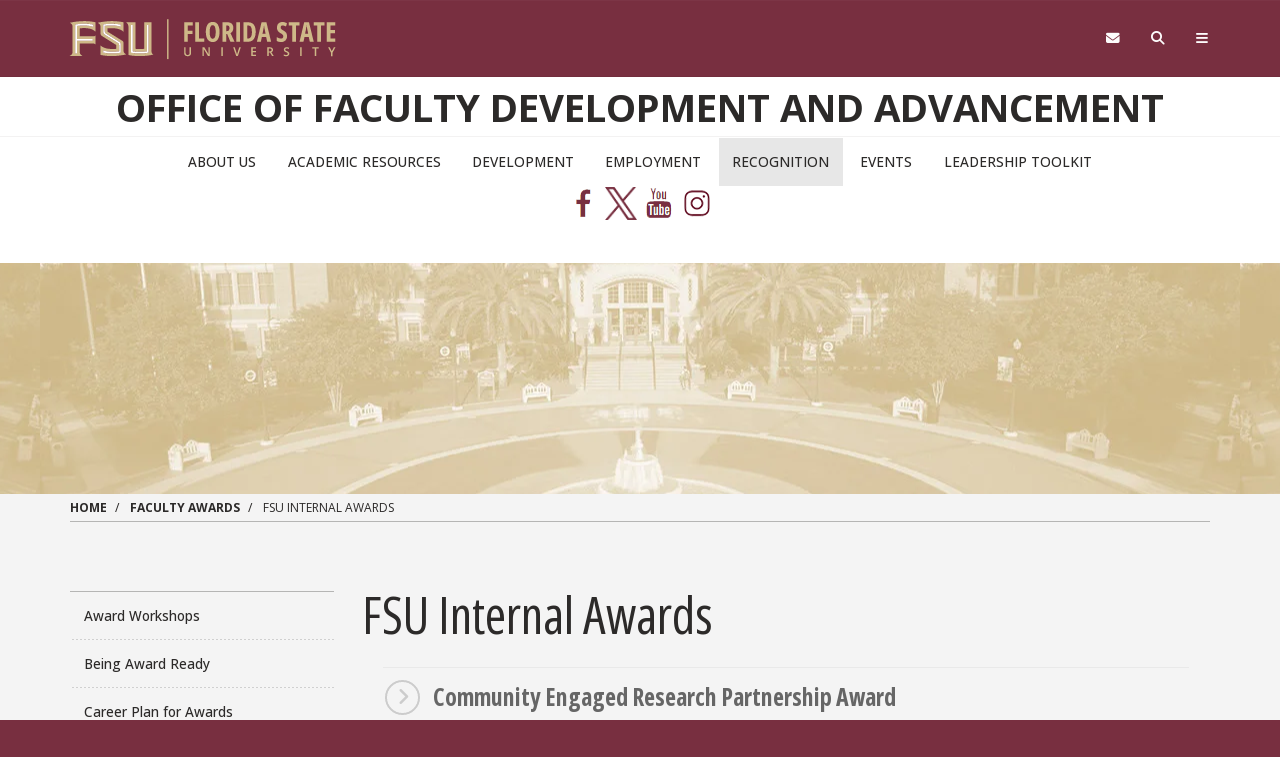

--- FILE ---
content_type: text/html; charset=UTF-8
request_url: https://fda.fsu.edu/faculty-awards/fsu-internal-awards
body_size: 14748
content:
<!DOCTYPE html>
<html  lang="en" dir="ltr" prefix="content: http://purl.org/rss/1.0/modules/content/  dc: http://purl.org/dc/terms/  foaf: http://xmlns.com/foaf/0.1/  og: http://ogp.me/ns#  rdfs: http://www.w3.org/2000/01/rdf-schema#  schema: http://schema.org/  sioc: http://rdfs.org/sioc/ns#  sioct: http://rdfs.org/sioc/types#  skos: http://www.w3.org/2004/02/skos/core#  xsd: http://www.w3.org/2001/XMLSchema# ">
  <head>
    <!-- BEGIN - Florida State University - Google Tag Manager Header Script -->
    <!-- CODE UPDATE - 11/23/2017 -->
    <script>(function(w,d,s,l,i){w[l]=w[l]||[];w[l].push({'gtm.start':
    new Date().getTime(),event:'gtm.js'});var f=d.getElementsByTagName(s)[0],
    j=d.createElement(s),dl=l!='dataLayer'?'&l='+l:'';j.async=true;j.src=
    '//www.googletagmanager.com/gtm.js?id='+i+dl;f.parentNode.insertBefore(j,f);
    })(window,document,'script','dataLayer','GTM-5P9ZCB');</script>
    <!-- END - Florida State University - Google Tag Manager Header Script -->

    <meta charset="utf-8" />
<meta name="description" content="Community Engaged Research Partnership Award" />
<meta name="Generator" content="Drupal 10 (https://www.drupal.org)" />
<meta name="MobileOptimized" content="width" />
<meta name="HandheldFriendly" content="true" />
<meta name="viewport" content="width=device-width, initial-scale=1.0" />
<link rel="icon" href="/themes/custom/fsu_strata/favicon.ico" type="image/png" />
<link rel="canonical" href="https://fda.fsu.edu/faculty-awards/fsu-internal-awards" />
<link rel="shortlink" href="https://fda.fsu.edu/node/926" />

    <title>FSU Internal Awards | Office of Faculty Development and Advancement</title>
    <link rel="stylesheet" type="text/css" href="https://use.typekit.net/qwg1fji.css">
    <link rel="stylesheet" type="text/css" href="https://use.typekit.net/bwf7bac.css">
    <link rel="preconnect" href="https://fonts.googleapis.com">
    <link rel="preconnect" href="https://fonts.gstatic.com" crossorigin>
    <link href="https://fonts.googleapis.com/css2?family=Open+Sans:ital,wght@0,300..800;1,300..800&family=Open+Sans:ital,wdth,wght@0,75,300..800;1,75,300..800&display=swap" rel="stylesheet">
    <link rel="stylesheet" media="all" href="/sites/default/files/css/css_mqeGlzxJznUgliqE2eZgy8eq_QHjqq2fjM1Pd3Oe9Uk.css?delta=0&amp;language=en&amp;theme=fsu_strata&amp;include=eJxtikEOwyAMBD-E4EmWA07qCHBkm5b8vlEvVdVcVruzg2bkwH2n7KIpm8VVxElh5QkuQNOpF8hSRQP-2xtqv9gi8-49UHFTPB4G17wznBtV7gTmZyULWZRS0XFgjbjj_AGFscoWVhuQh7m09K0RS-Me7DSnlhY0Ck-ml6VPxiZlVHoDmYhecQ" />
<link rel="stylesheet" media="all" href="/sites/default/files/css/css_Ywm2Pau8ljN9GUO_WQ_-5j6WVOCyv3ssosbuibJZn_k.css?delta=1&amp;language=en&amp;theme=fsu_strata&amp;include=eJxtikEOwyAMBD-E4EmWA07qCHBkm5b8vlEvVdVcVruzg2bkwH2n7KIpm8VVxElh5QkuQNOpF8hSRQP-2xtqv9gi8-49UHFTPB4G17wznBtV7gTmZyULWZRS0XFgjbjj_AGFscoWVhuQh7m09K0RS-Me7DSnlhY0Ck-ml6VPxiZlVHoDmYhecQ" />
<link rel="stylesheet" media="all" href="https://kit.fontawesome.com/42d4fac694.css" />
<link rel="stylesheet" media="all" href="//cdnjs.cloudflare.com/ajax/libs/font-awesome/5.10.2/css/all.min.css" />
<link rel="stylesheet" media="all" href="/sites/default/files/css/css_gg3Ck7KpIa08iRCwMHomla_A9xrtalEzbVN5PdZH-JY.css?delta=4&amp;language=en&amp;theme=fsu_strata&amp;include=eJxtikEOwyAMBD-E4EmWA07qCHBkm5b8vlEvVdVcVruzg2bkwH2n7KIpm8VVxElh5QkuQNOpF8hSRQP-2xtqv9gi8-49UHFTPB4G17wznBtV7gTmZyULWZRS0XFgjbjj_AGFscoWVhuQh7m09K0RS-Me7DSnlhY0Ck-ml6VPxiZlVHoDmYhecQ" />
<link rel="stylesheet" media="print" href="/sites/default/files/css/css_fmnw9wXPiXb3DxPfMcFO4bPIJpKnXZMKBowRc-Y0jrc.css?delta=5&amp;language=en&amp;theme=fsu_strata&amp;include=eJxtikEOwyAMBD-E4EmWA07qCHBkm5b8vlEvVdVcVruzg2bkwH2n7KIpm8VVxElh5QkuQNOpF8hSRQP-2xtqv9gi8-49UHFTPB4G17wznBtV7gTmZyULWZRS0XFgjbjj_AGFscoWVhuQh7m09K0RS-Me7DSnlhY0Ck-ml6VPxiZlVHoDmYhecQ" />
<link rel="stylesheet" media="all" href="/sites/default/files/css/css_MB3a8NSWSld5Gy1ZJVPnDOzKXly_o8Ne-WDS3Ve7rgA.css?delta=6&amp;language=en&amp;theme=fsu_strata&amp;include=eJxtikEOwyAMBD-E4EmWA07qCHBkm5b8vlEvVdVcVruzg2bkwH2n7KIpm8VVxElh5QkuQNOpF8hSRQP-2xtqv9gi8-49UHFTPB4G17wznBtV7gTmZyULWZRS0XFgjbjj_AGFscoWVhuQh7m09K0RS-Me7DSnlhY0Ck-ml6VPxiZlVHoDmYhecQ" />
<link rel="stylesheet" media="all" href="/sites/default/files/asset_injector/css/footer_fix_to_extend_color-5a7b7e3d1f75ec0ac2bb135cb02e02cd.css?t5zkhz" />
<link rel="stylesheet" media="all" href="/sites/default/files/css/css_UVKLmPnfo6fK3Zr0C22GXA6sookhMRJ9-PjySABbVIk.css?delta=8&amp;language=en&amp;theme=fsu_strata&amp;include=eJxtikEOwyAMBD-E4EmWA07qCHBkm5b8vlEvVdVcVruzg2bkwH2n7KIpm8VVxElh5QkuQNOpF8hSRQP-2xtqv9gi8-49UHFTPB4G17wznBtV7gTmZyULWZRS0XFgjbjj_AGFscoWVhuQh7m09K0RS-Me7DSnlhY0Ck-ml6VPxiZlVHoDmYhecQ" />

    
    <!-- HTML5 shim and Respond.js for IE8 support of HTML5 elements and media queries -->
    <!--[if lt IE 9]>
    <script src="https://oss.maxcdn.com/html5shiv/3.7.2/html5shiv.min.js"></script>
    <script src="https://oss.maxcdn.com/respond/1.4.2/respond.min.js"></script>
    <![endif]-->

    <!-- Osano Script -->
    <script src="https://cmp.osano.com/AzZd6cTcYkGFq2Mk6/b22bc8e4-1afb-45b2-8ada-b4941d932758/osano.js"></script>

    <!-- Facebook Script -->
    <div id="fb-root"></div>
    <script>(function(d, s, id) {
      var js, fjs = d.getElementsByTagName(s)[0];
      if (d.getElementById(id)) return;
      js = d.createElement(s); js.id = id;
      js.src = "//connect.facebook.net/en_US/sdk.js#xfbml=1&version=v2.6&appId=104580419614646";
      fjs.parentNode.insertBefore(js, fjs);
    }(document, 'script', 'facebook-jssdk'));</script>
    <!-- end facebook script -->

  </head>
  <body id="fsu-strata-three"  class="path-node page-node-type-page has-glyphicons s3-bg-gt" >

    <!-- BEGIN - Florida State University - Google Tag Manager NoScript -->
    <!-- CODE UPDATE - 11/23/2017 -->
    <noscript><iframe src="//www.googletagmanager.com/ns.html?id=GTM-5P9ZCB"
    height="0" width="0" style="display:none;visibility:hidden" title="Tracking"></iframe></noscript>
    <!-- END - Florida State University - Google Tag Manager NoScript -->

    
      <div class="dialog-off-canvas-main-canvas" data-off-canvas-main-canvas>
                    <header id="fsu-header" role="banner">
        <div class="s3-k"><a href="#content" class="sr-only sr-only-focusable btn btn-tab skiplink-text">Skip to main
            content</a></div>
        <div  class="navbar-default container-fluid" id="navbar">
          <div id="fsu-global" class="s3-gt s3-scored s3-plain-top s3-p-2">
            <div class="container">
              <div class="row">
                <div id="fsu-home" class="col-xs-7 col-sm-5">
                  <a href="https://www.fsu.edu/">
                    <img src="/themes/custom/fsu_strata/strata-3.3.14/_/s3/img/wordmark/fsu-wordmark-gold.svg" alt="Florida State University Home" class="fsu-wordmark fsu-wordmark-mobile visible-xs" / >
                    <img src="/themes/custom/fsu_strata/strata-3.3.14/_/s3/img/wordmark/fsu-lockup-gold.svg" alt="Florida State University Home" class="fsu-wordmark hidden-xs" />
                  </a>
                </div>
                <div id="fsu-top" class="col-xs-7 col-sm-8 hidden small text-uppercase"><p><a
                      href="https://fsu.edu">FSU</a> | <a href="/">Office of Faculty Development and Advancement</a></p></div>
                <div id="fsu-nav-utility" class="col-xs-5 col-sm-5 col-sm-offset-2">
                  <nav class="fsu-nav-utility" aria-label="Utility Navigation">
                    <ul class="nav navbar-nav navbar-right">
                      <li><a href="https://webmail.fsu.edu/" title="Webmail"><span class="fa fa-envelope"></span><span
                            class="hidden">Webmail</span></a></li>
                      <li><a data-toggle="collapse" data-parent=".fsu-utilities" href="#fsu-search"
                             aria-expanded="false" aria-controls="fsu-search" title="Search"><span
                            class="fa fa-search"></span><span class="hidden">Search FSU</span></a>
                      </li>
                      <li><a data-toggle="collapse" data-parent=".fsu-utilities"
                             href="#fsu-global-nav" aria-expanded="false"
                             aria-controls="fsu-global-nav" title="FSU Sites"><span class="fa fa-bars"></span><span
                            class="hidden">Navigation</span></a></li>
                    </ul>
                  </nav>
                </div>
              </div>
            </div>
          </div><!-- fsu-global -->
          <div id="fsu-utility" class="s3-gt fsu-utilities">
            <div id="fsu-search" class="collapse" aria-expanded="false">
              <div class="container">
                <div class="s3-m-8">
                  <div class="row">
                    <div class="col-md-5 col-md-offset-7">
                      <div class="row">
                        <div class="col-sm-12 small text-right">
                          <form class="headerSearchForm" method="get"
                                onsubmit="return FSU_search(type.value, FSU_URLEncode(keywords.value));"
                                action="">
                            <select name="type" title="Select Search Type"
                                    class="headerSearchSelect s3-m-3" style="height:27px">
                              <option selected="selected" value="SITE">This Site</option>
                              <option value="GOOGLE">FSU Sites</option>
                              <!--<option value="PHFST">Student Directory</option> -->
                              <option value="PHF">Faculty &amp; Staff Directory</option>
                              <option value="DEPT">Departments &amp; Services</option>
                            </select>
                            <br class="visible-sm"/>
                            <input type="text" name="keywords" value="" title="Search Input Box"
                                   size="20" class="headerSearchBox"/>
                            <input type="submit" name="fsuSearch" value="Search"
                                   title="Submit Search"
                                   class="headerSearchBtn btn btn-md s3-gd s3-m-3"/>
                          </form>
                        </div>
                      </div>
                    </div>
                  </div>
                </div>
              </div>
            </div><!-- fsu-search -->
            <div id="fsu-global-nav" class="collapse" aria-expanded="false">
              <div class="container text-center small">
                <div class="clearfix s3-p-5"></div>
                <div class="row s3-m-10 s3-m-t0">
                  <div class="col-xs-12">
                    <div class="row s3-gt">
                      <div class="col-xs-6 visible-xs col-sm-12 text-left">
                        <div class="fsu-nav-global" id="collapsible-site-menu">
                          <div class="navbar-topnav">
                              <div class="region region-navigation-collapsible">
    <nav  class="fsu-main-menu fsu-nav-global">
  <div class="navbar">
      
      <ul class="menu menu--main nav navbar-nav">
                      <li class="first">
                                        <a href="/about-us" data-drupal-link-system-path="node/496">About Us</a>
              </li>
                      <li>
                                        <a href="/academic-resources" data-drupal-link-system-path="node/466">Academic Resources</a>
              </li>
                      <li>
                                        <a href="/faculty-development" data-drupal-link-system-path="node/476">Development</a>
              </li>
                      <li>
                                        <a href="/faculty-employment" data-drupal-link-system-path="node/501">Employment</a>
              </li>
                      <li class="active active-trail">
                                        <a href="/faculty-recognition" class="active-trail" data-drupal-link-system-path="node/891">Recognition</a>
              </li>
                      <li>
                                        <a href="/special-events" data-drupal-link-system-path="node/511">Events</a>
              </li>
                      <li class="last">
                                        <a href="/leadership-toolkit" data-drupal-link-system-path="node/5936">Leadership Toolkit</a>
              </li>
        </ul>
  

    </div>
</nav>

  </div>

                          </div>
                        </div>
                      </div>
                      <div class="col-xs-6 col-sm-12 fsu-global-menu">
                        <nav class="fsu-nav-global" id="collabsible-global-menu" aria-label="Collabsible Global Menu">
                          <ul class="nav navbar-nav">
                            <li><a href="https://fsu.edu/academics/" target="_blank">Academics</a></li>
                            <li><a href="https://admissions.fsu.edu/" target="_blank">Admissions</a></li>
                            <li><a href="https://research.fsu.edu/" target="_blank">Research</a></li>
                            <li><a href="https://faculty.fsu.edu/" target="_blank">Faculty</a></li>
                            <li><a href="https://fsu.edu/students/" target="_blank">Students</a></li>
                            <li><a href="https://veterans.fsu.edu/" target="_blank">Veterans</a></li>
                            <li><a href="https://www.fsu.edu/support-fsu/">Support FSU</a></li>
                          </ul>
                        </nav>
                      </div>
                    </div>
                  </div>
                </div>
              </div>
            </div><!-- fsu-global-nav -->
          </div><!-- .fsu-utilities -->
          <div class="s3-c s3-scored" id="fsu-masthead">
            <div class="container">
              <div class="row">
                <div class="col-xs-12">
                                      <div id="fsu-title"><a href="/">Office of Faculty Development and Advancement</a></div>
                                    <p id="fsu-subheading"></p>
                </div>
              </div>
            </div>
          </div>

          <!-- fsu-masthead -->
          <div class="hidden-xs">
            <div id="fsu-nav-primary" class="s3-c s3-scored s3-b-b0">
              <div class="navbar text-center">
                <div class="navbar-header">
                  
                                                        <button type="button" class="navbar-toggle" data-toggle="collapse"
                            data-target=".navbar-collapse">
                      <span class="sr-only">Toggle navigation</span>
                      <span class="icon-bar"></span>
                      <span class="icon-bar"></span>
                      <span class="icon-bar"></span>
                    </button>
                                  </div>
                                <div class="navbar-collapse collapse">
                    <div class="region region-navigation-collapsible">
    <nav  class="fsu-main-menu fsu-nav-global">
  <div class="navbar">
      
      <ul class="menu menu--main nav navbar-nav">
                      <li class="first">
                                        <a href="/about-us" data-drupal-link-system-path="node/496">About Us</a>
              </li>
                      <li>
                                        <a href="/academic-resources" data-drupal-link-system-path="node/466">Academic Resources</a>
              </li>
                      <li>
                                        <a href="/faculty-development" data-drupal-link-system-path="node/476">Development</a>
              </li>
                      <li>
                                        <a href="/faculty-employment" data-drupal-link-system-path="node/501">Employment</a>
              </li>
                      <li class="active active-trail">
                                        <a href="/faculty-recognition" class="active-trail" data-drupal-link-system-path="node/891">Recognition</a>
              </li>
                      <li>
                                        <a href="/special-events" data-drupal-link-system-path="node/511">Events</a>
              </li>
                      <li class="last">
                                        <a href="/leadership-toolkit" data-drupal-link-system-path="node/5936">Leadership Toolkit</a>
              </li>
        </ul>
  

    </div>
</nav>

  </div>

                </div>
              </div>
            </div>
          </div>
        </div>
      </header>
    
  <div id="content" class="main-container container-fluid js-quickedit-main-content s3-w">
    <!-- Start full top region -->
                  <div class="container-fluid s3-m-0 full-top-region">
          <div class="row">
              <div class="region region-fullheader">
    <div id="block-socialmedia" class="s3-c block general-block block-block-content block-block-contenteea578ca-5651-4a70-a02c-1394a527cd85">
  
    
      
            <div class="field field--name-body field--type-text-with-summary field--label-hidden field--item"><div class="text-center branded">
<p><a href="https://www.facebook.com/FSUFacultyAwards/" target="_blank"><img alt="Facebook" data-entity-type data-entity-uuid height="35" src="/sites/g/files/upcbnu636/files/Media/Images/Facebook-icon-tr.png" width="35" loading="lazy"></a> <a href="https://x.com/FSUFaculty" target="_blank"><img alt="X formerly Twitter" data-entity-type data-entity-uuid height="32" src="/sites/g/files/upcbnu636/files/Media/Images/x-logo-garnet-35x35.png" width="32" loading="lazy"></a> <a href="https://www.youtube.com/channel/UCfSlcwfURDz8HIJI5C1Djlg" target="_blank"><img alt="YouTube" data-entity-type data-entity-uuid height="35" src="/sites/g/files/upcbnu636/files/Media/Images/YouTube-icon-tr.png" width="35" loading="lazy"></a> <a href="https://www.instagram.com/fsufaculty/" target="_blank"><img alt="Instagram" data-entity-type data-entity-uuid height="35" src="/sites/g/files/upcbnu636/files/Media/Images/Instagram-icon.png" width="35" loading="lazy"></a></p>
</div>
<div class="clearfix">&nbsp;</div>
</div>
      
  </div>
<div id="block-coachesurveybanner" class="block general-block block-block-content block-block-content244190fa-726a-4de7-af7c-95286c8ecec1">
  
    
      
            <div class="field field--name-body field--type-text-with-summary field--label-hidden field--item"><div class="parallax hidden-xs s3-p-10" style="background-image: url(https://faculty.fsu.edu/sites/g/files/upcbnu1216/files/COACHE/3-2-westcott-lighten.jpg);">
<h1 class="text-center">&nbsp;<br>
&nbsp;
<!--<a href="http://faculty.fsu.edu/coache-survey-results" style="color:#782f40;" target="_blank"><p>COACHE Survey Results<br />
Spring 2018</a>--></h1>
</div>
</div>
      
  </div>

  </div>

          </div>
        </div>
              <!-- end full top region -->
    <div class="container">
      <div class="row">
        <div class="s3-w s3-scored">
                                              <div class="col-sm-12" role="region" aria-label="Page Header Region">  <div class="region region-header">
        <ol class="breadcrumb">
          <li >
                  <a href="/">Home</a>
              </li>
          <li >
                  <a href="/faculty-awards">Faculty Awards</a>
              </li>
          <li  class="active">
                  FSU Internal Awards
              </li>
      </ol>
  <hr class="s3-m-4 s3-m-t0">

<div data-drupal-messages-fallback class="hidden"></div>

  </div>
</div>
                                                                    <div class="col-sm-12" role="slideshow">  <div class="region region-slideshow">
    <div class="views-element-container block general-block block-views block-views-blockparagraphs-slideshow-block-1" id="block-views-block-paragraphs-slideshow-block-1">
  
    
      <div class="view view-paragraphs-slideshow view-id-paragraphs_slideshow view-display-id-block_1 js-view-dom-id-0b4ff51bd0d6b57ae8e958b65d11f2451d48ad44b1e3873ba58357d5cd232839">
  
    
      
  
          </div>


  </div>

  </div>
</div>
                                                                                    <aside class="col-sm-3" role="complementary">  <div class="region region-sidebar-first">
    <nav  class="s3-nv s3-m-10 fsu-main-menu fsu-nav-global">
  <div class="navbar">
      
      <ul class="menu menu--main nav navbar-nav">
                      <li class="first">
                                        <a href="/faculty-recognition/award-workshops" data-drupal-link-system-path="node/5866">Award Workshops</a>
              </li>
                      <li>
                                        <a href="/faculty-awards/being-award-ready" data-drupal-link-system-path="node/916">Being Award Ready</a>
              </li>
                      <li>
                                        <a href="/faculty-awards/career-plan-for-awards" data-drupal-link-system-path="node/921">Career Plan for Awards</a>
              </li>
                      <li>
                                        <a href="/faculty-awards/extraordinary-accomplishments-program" data-drupal-link-system-path="node/911">Extraordinary Accomplishments Program</a>
              </li>
                      <li class="active active-trail">
                                        <a href="/faculty-awards/fsu-internal-awards" class="active-trail is-active" data-drupal-link-system-path="node/926" aria-current="page">FSU Internal Awards</a>
              </li>
                      <li>
                                        <a href="http://awards.faculty.fsu.edu" target="_blank" title="Faculty Honors and Awards Page">FSU External Awards</a>
              </li>
                      <li>
                                        <a href="https://netprod.its.fsu.edu/AwardCatalog">Faculty Award Catalog</a>
              </li>
                      <li>
                                        <a href="https://fsu.qualtrics.com/SE/?SID=SV_4GZbACf8OUHN6xS">Faculty Award Suggestion Form</a>
              </li>
                      <li>
                                        <a href="/faculty-awards/faculty-awards-and-university-ranking" data-drupal-link-system-path="node/931">Faculty Awards and University Ranking</a>
              </li>
                      <li>
                                        <a href="/faculty-awards/faculty-mentorship" data-drupal-link-system-path="node/941">Faculty Mentorship</a>
              </li>
                      <li class="last">
                                        <a href="/faculty-awards/ralph-stair-prize" data-drupal-link-system-path="node/936">Ralph Stair Prize</a>
              </li>
        </ul>
  

    </div>
</nav>

  </div>
</aside>
                                                                  <section class="col-sm-9" role="main">
                                                                                                                              
                                                                <a id="main-content"></a>
                <div class="region region-content">
        <h1 class="page-header">
<span property="schema:name">FSU Internal Awards</span>
</h1>

  
<article data-history-node-id="926" about="/faculty-awards/fsu-internal-awards" typeof="schema:WebPage" class="page full clearfix">

  
      <span property="schema:name" content="FSU Internal Awards" class="hidden"></span>


  
  <div class="content">
    
            <div property="schema:text" class="field field--name-body field--type-text-with-summary field--label-hidden field--item"><!--<h2 class="s3-gt text-center">New!</h2>--><div class="s3-p-8" id="accordion">
<h4 class="accordion_title">Community Engaged Research Partnership Award</h4>
<div class="attribute-answer accordion_content">
<p>We are pleased to announce the Community Engaged Research Partnership Award! The award program is intended to both recognize and support <strong>mid-career and senior faculty</strong> at FSU who are committed to collaborating with community partners to produce research that is rigorous, relevant, and impactful. Applicants with a research focus and interest in creating and sustaining collaborative research-focused partnerships are strongly encouraged to apply.</p>
<p>This is a pilot faculty award program, made possible as a part of the Institutional Challenge Grant program awarded to the Florida Center for Reading Research (FCRR) by the William T. Grant Foundation, Doris Duke Foundation, and Spencer Foundation. During the pilot phase, we welcome applications to support research partnerships with public agencies and nonprofit organizations to address disparities in youth outcomes. Program continuation is contingent upon available funding and program success. <a href="https://fsu.qualtrics.com/jfe/form/SV_86xqdCbVJ6mApfg" rel=" noopener" target="_blank">The Application Portal is NOW open</a>. &nbsp;For more information regarding the application process, please refer to the <a href="https://fsu.qualtrics.com/CP/File.php?F=F_9vnd2nAbGzjwI3s" rel=" noopener" target="_blank">Request for Proposals</a>. Prior to initiating your application, we recommend thoroughly reviewing <a href="https://fsu.qualtrics.com/CP/File.php?F=F_1OeRBmZtxn9h0mq" rel=" noopener" target="_blank">the application questions</a> and <a href="https://fsu.qualtrics.com/CP/File.php?F=F_eleYnwkjmPrYrTE" rel=" noopener" target="_blank">reviewer criteria</a>. More information about the award can be found at <a href="https://fcrr.org/projects/william-t-grant-foundation-institutional-challenge-grant" rel=" noopener" target="_blank">https://fcrr.org/projects/william-t-grant-foundation-institutional-challenge-grant</a>. Questions about the program can be directed to the Principal Investigator, Nicole Patton Terry at <a href="mailto:npattonterry@fsu.edu">npattonterry@fsu.edu</a>.</p>
</div>
<h4 class="accordion_title">Community Engaged Teaching</h4>
<div class="attribute-answer accordion_content">
<p>FSU is proud to hold a Carnegie Community Engagement Classification. This award honors faculty who teach exemplary courses in which students engage with the broader community through service learning, community writing, public scholarship, or similar. Community partners may also nominate faculty for this award.</p>
<!--<p><a href="https://fsu.qualtrics.com/jfe/form/SV_5psOe1jo05lpWtf" target="_blank">Nominations are due by <em>January 31, 2020</em>.</a></p>--></div>
<h4 class="accordion_title">Foundational Course Excellence</h4>
<div class="attribute-answer accordion_content">
<p>Excellent introductory courses are essential for building strong foundations for the rest of our students’ education. Foundational courses are lower-division and usually have high enrollment in each section (or across many sections). This award honors faculty who effectively and consistently provide students with the tools they need to succeed in downstream courses and in their careers.</p>
<!--<p><a href="https://fsu.qualtrics.com/jfe/form/SV_5psOe1jo05lpWtf" target="_blank">Nominations are due by <em>January 31, 2020</em>.</a></p>--></div>
<h4 class="accordion_title">Inclusive Teaching and Mentoring</h4>
<div class="attribute-answer accordion_content">
<p>This award honors faculty who teach courses in which the learning environment is explicitly designed to be inclusive so that all students can flourish. This award may also honor faculty who serve as role models or who mentor students beyond the classroom.</p>
<!--<p><a href="https://fsu.qualtrics.com/jfe/form/SV_5psOe1jo05lpWtf" target="_blank">Nominations are due by <em>January 31, 2020</em>.</a></p>--></div>
<h4 class="accordion_title">Innovation in Teaching</h4>
<div class="attribute-answer accordion_content">
<p>This award honors faculty who have invested considerable time and effort into transforming the learning experiences they provide for their students. Nominees should be able to describe the transformation of their course over time and provide evidence of student learning gains.</p>
<!--<p><a href="https://fsu.qualtrics.com/jfe/form/SV_5psOe1jo05lpWtf" target="_blank">Nominations are due by <em>January 31, 2020</em>.</a></p>--></div>
<!--<h4 class="accordion_title"><p>Spiritual Life Project</h4>
<div class="attribute-answer accordion_content">
<p>The <a href="http://slp.fsu.edu/" target="_blank">Spiritual Life Project</a> at Florida State University is committed to celebrating evidence of meaning, purpose and authenticity within the FSU community. Transformation Through Teaching is a recognition designed to honor full-time faculty who have had an intellectual, inspirational, and integrative impact on the life of a student. Nominations must come from a student, and faculty are encouraged to share information about this program with their students.</p>
<p><a href="https://slp.fsu.edu/transformation-through-teaching/" target="_blank">Transformation Through Teaching Page</a></p>
</div>
<p>-->
<h4 class="accordion_title">University Teaching Awards</h4>
<div class="attribute-answer accordion_content">
<p>The University Teaching Awards program recognizes faculty for excellence in undergraduate and graduate teaching. Recipients must be outstanding in the many aspects of teaching which contribute to successful teaching and learning. This is a student-oriented award with nominations submitted by students and alumni. Each recipient receives a $2000 award. Contact the <a href="http://provost.fsu.edu/" target="_blank">Office of the Provost</a> and Executive Vice President for Academic Affairs for additional information.</p>
</div>
<h4 class="accordion_title">University Undergraduate Advising Awards</h4>
<div class="attribute-answer accordion_content">
<p>Recipients of University Undergraduate Advising Awards have been nominated by students who have been beneficiaries of their services. These individuals dedicate their time to insuring that students receive the best possible advice related to their courses and their career choices. The recipient receives a $2000 award. Contact the <a href="https://provost.fsu.edu/" target="_blank">Office of the Provost</a> and Executive Vice President for Academic Affairs for additional information.</p>
</div>
<h4 class="accordion_title">Robert O. Lawton Distinguished Professor</h4>
<div class="attribute-answer accordion_content">
<p>The Robert O. Lawton Distinguished Professor award is the highest honor faculty can bestow on a colleague. To be eligible for this award, the faculty member must be a tenured professor, have been at the University for at least ten years, and have achieved true distinction nationally and/or internationally in their discipline or profession. Although scholarly distinction is the primary qualification, emphasis is placed on the evidence of quality teaching including the directing of graduate research, and service to the University and academic community. Contact the <a href="https://president.fsu.edu/" target="_blank">Office of the President</a> for additional information.</p>
</div>
<h4 class="accordion_title">Developing Scholar Awards</h4>
<div class="attribute-answer accordion_content">
<p>The Developing Scholar Awards are given to mid-career, associate professor level faculty to support their research programs. The recipients receive a one-time award of $10,000. Contact the Office of the Vice President for Research for additional information or go to <a href="https://internalfunding.research.fsu.edu/programs/dsa/" target="_blank">https://internalfunding.research.fsu.edu/programs/dsa/</a>.</p>
</div>
<h4 class="accordion_title">Distinguished University Scholar Awards</h4>
<div class="attribute-answer accordion_content">
<p>The Distinguished University Scholar Awards program is open to non-tenured or non-tenure seeking employees who are actively engaged in research and/or scholarly activity. A one-time award of $10,000 and the distinction of using the title, Distinguished University Scholar, while at Florida State University is presented. Contact the Office of the Vice President for Research for additional information or go to <a href="https://internalfunding.research.fsu.edu/programs/dus/" target="_blank">https://internalfunding.research.fsu.edu/programs/dus/</a>.</p>
</div>
<h4 class="accordion_title">Distinguished Research Professor Awards</h4>
<div class="attribute-answer accordion_content">
<p>The Distinguished Research Professor Awards acknowledge outstanding research and/or creative activity at the professor level with a one-time award of $10,000 and the distinction of using the title, Distinguished Research Professor, while at Florida State University or until that honor is surpassed by a higher university award, such as the Robert O. Lawton Distinguished Professor Award. Contact the Office of the Vice President for Research for additional information or go to <a href="https://internalfunding.research.fsu.edu/programs/drp/" target="_blank">https://internalfunding.research.fsu.edu/programs/drp/</a>.</p>
</div>
<h4 class="accordion_title">Honors Thesis Mentor Award</h4>
<div class="attribute-answer accordion_content">
<p>The Honors Thesis Mentor Award recognizes a faculty member who has been outstanding in their service to the students in the Honors Program. Contact the <a href="https://honors.fsu.edu/" target="_blank">University Honors Program</a> office for additional information.</p>
</div>
<h4 class="accordion_title">Graduate Faculty Mentor Awards</h4>
<div class="attribute-answer accordion_content">
<p>The Graduate Faculty Mentor Awards recognize faculty members who have been outstanding in their service to graduate students. Contact the <a href="https://gradschool.fsu.edu/" target="_blank">Graduate School</a> for additional information.</p>
</div>
</div>
<div class="clearfix">&nbsp;</div>
</div>
      
  </div>

</article>


  </div>

                      </section>
                            </div>
      </div>
    </div>
    <!-- Start full bottom region -->
        <!-- end full bottom region -->
  </div>
<!-- Start advanced content region test -->
      <div class="full-advanced-region">  <div class="region region-advancedcontent">
    <div id="block-fsu-strata-cssglobal" class="block general-block block-block-content block-block-contenta4dec988-1f31-4e80-bb5d-9a5c2bb66021">
  
    
      
            <div class="field field--name-body field--type-text-with-summary field--label-hidden field--item"><style>
.flexslider { background: transparent; }
</style></div>
      
  </div>
<div id="block-bottomquicklinks" class="s3-gd2c block general-block block-block-content block-block-content3756b644-59a1-4b7c-8af0-bc12a5270277">
  
    
      
            <div class="field field--name-body field--type-text-with-summary field--label-hidden field--item"><div class="s3-p-8 s3-m-0">
<h3>Quicklinks</h3>
<div class="col-md-6 s3-p-5">
<div class="s3-gt s3-p-5">
<div class="s3-nv">
<div class="navbar navbar-md" role="navigation">
<ul class="nav navbar-md list-unstyled list-block s3-m-0">
<li><a href="/leadership-toolkit" style="color:#ceb888;" target="_blank">Academic Leadership Toolkit</a></li>
<li><a href="https://canvas.fsu.edu/courses/42529" style="color:#ceb888;" target="_blank">Administrative Tool for Deans</a></li>
<li><a href="https://teaching.fsu.edu/" style="color:#ceb888;" target="_blank">Center for the Advancement of Teaching</a></li>
<li><a href="/quicklinks/college-and-department-bylaws" style="color:#ceb888;">College and Department Bylaws</a></li>
<li><a href="https://netprod.its.fsu.edu/Administration/" style="color:#ceb888;" target="_blank">Current Administrators</a></li>
<li><a href="https://facsenate.fsu.edu/curriculum-resources" style="color:#ceb888;" target="_blank">Curriculum Resources</a></li>
<li><a href="http://netprod.its.fsu.edu/AwardCatalog" style="color:#ceb888;" target="_blank">Faculty Award Catalog</a></li>
<li><a href="https://feas.fsu.edu" style="color:#ceb888;" target="_blank">Faculty Expertise and Advancement System</a></li>
</ul>
</div>
</div>
</div>
</div>
<div class="col-md-6 s3-p-5" style="color:#ceb888;">
<div class="s3-gt s3-p-5">
<div class="s3-nv">
<div class="navbar navbar-md" role="navigation">
<ul class="nav navbar-md list-unstyled list-block s3-m-0">
<li><a href="https://facultyhandbook.fsu.edu/" style="color:#ceb888;" target="_blank">Faculty Handbook</a></li>
<li><a href="https://awards.faculty.fsu.edu" style="color:#ceb888;" target="_blank">Faculty Honors and Awards</a></li>
<li><a href="https://facsenate.fsu.edu" style="color:#ceb888;" target="_blank">Faculty Senate</a></li>
<li><a href="https://netprod.its.fsu.edu/fpp" style="color:#ceb888;" target="_blank">Faculty Project Planner</a></li>
<li><a href="/newsletter" style="color:#ceb888;">FDA Newsletter</a></li>
<li><a href="https://policies.fsu.edu/policies/faculty-development-and-advancement" style="color:#ceb888;" target="_blank">FDA Policies</a></li>
<li><a href="https://faculty.fsu.edu" style="color:#ceb888;" target="_blank">Florida State University Faculty</a></li>
<li><a href="https://facsenate.fsu.edu/sites/g/files/upcbnu476/files/Media/Files/Constitution_Approved_Amendment-2020-09-16_CLEAN.pdf" style="color:#ceb888;" target="_blank">FSU Constitution</a></li>
</ul>
</div>
</div>
</div>
</div>
<p>&nbsp;</p>
</div>
<div class="clearfix"></div>
</div>
      
  </div>
<div id="block-floridaboardofgovernorsstatementoffreeexpression" class="block general-block block-block-content block-block-contentff86a9dd-b159-48df-8c1d-439a821b8067">
  
    
      
            <div class="field field--name-body field--type-text-with-summary field--label-hidden field--item"><div class="s3-gd1c s3-scored bog-statement">
<div class="container">
<div class="row s3-m-7">
<div class="col-xs-12">
<section class="small">
<h2 class="h6" style="font-size: 100%;"><a href="https://www.flbog.edu/about-us-2/" rel="noopener" target="_blank">Florida Board of Governors Statement of Free Expression</a></h2>
<p>The State University System of Florida and its twelve public postsecondary institutions adopt this Statement on Free Expression to support and encourage full and open discourse and the robust exchange of ideas and perspectives on our respective campuses...<br>
<a aria-hidden="true" class="btn btn-sm s3-gd2c" href="https://www.flbog.edu/about-us-2/" rel="noopener" target="_blank">Read the full statement<span class="sr-only">: State University System Free Expression Statement</span></a></p>
</section>
</div>
</div>
</div>
</div>
<style type="text/css">.bog-statement.s3-gd1c a.s3-gd2c:hover {background-color: #333130; color: #f4f4f4 !important;}
.bog-statement.s3-gd1c a.s3-gd2c{ border-color: #b5b5b4}
</style></div>
      
  </div>
<div id="block-promowithoutimagesfooter" class="block general-block block-block-content block-block-contente2f162c8-99d7-40dc-8721-0ab17c6a463e">
  
    
        


  
    
  



    



                          <!-- <div class="s3-p-10 s3-txt-xs-l s3-c "> -->

      <div class="s3-p-10 s3-txt-xs-l s3-gd1c  s3-gd1c.s3-gd2c ">
          <div class="row">
            

    


                      <div class="col-xs-12 count2: col-sm-3">
                              <div class="">
                  
                </div>
                                            <p><div class="small" id="prefooter">
© Office of the Vice President for Faculty Development and Advancement&nbsp;<br />
211 Westcott Building, Tallahassee, FL 32306-1480 | Campus Mail Code: 1480&nbsp;
</div>
</p>
                          </div>
                  

    


                      <div class="col-xs-12 count2: col-sm-3">
                              <div class="">
                  
                </div>
                                            <p><div class="small" id="prefooter">
<i aria-hidden="true" class="fa fa-phone">&nbsp;</i> Phone: 850-644-6876<br />
<i aria-hidden="true" class="fa fa-envelope">&nbsp;</i> Email: <a href="mailto:fda-faculty@fsu.edu?subject=Inquiry%20about%20Office%20of%20Faculty%20Development%20and%20Advancement">fda-faculty@fsu.edu</a><br />
<i aria-hidden="true" class="fa fa-envelope">&nbsp;</i> Email: <a href="mailto:fda-approvals@fsu.edu?subject=Inquiry%20about%20Office%20of%20Faculty%20Development%20and%20Advancement">fda-approvals@fsu.edu</a> for <a href="/sites/g/files/upcbnu636/files/Media/Files/DocuSignProcedures-JUNE2025.pdf">departmental approval submissions</a><br />
<a href="mailto:tphillips@fsu.edu?subject=Website%20Questions%20and%20Broken%20Links%20for%20fda.fsu.edu"><i aria-hidden="true" class="fa fa-comment">&nbsp;</i> Website Questions/Broken Links</a>
</div>
</p>
                          </div>
                  

    


                      <div class="col-xs-12 count2: col-sm-3">
                              <div class="">
                  
                </div>
                                            <p><div class="small" id="prefooter">
<strong>Find us:</strong><br />
&nbsp;

<iframe allowfullscreen="" frameborder="0" height="150" src="https://www.google.com/maps/embed?pb=!1m18!1m12!1m3!1d3439.8362182136975!2d-84.29408454854845!3d30.44074450660573!2m3!1f0!2f0!3f0!3m2!1i1024!2i768!4f13.1!3m3!1m2!1s0x88ecf50d2783d04b%3A0x528e7c07a8390b2e!2sWestcott+Bldg%2C+Tallahassee%2C+FL+32304!5e0!3m2!1sen!2sus!4v1530037333698" style="border:0" width="100%"></iframe>
</div>
</p>
                          </div>
                  

    


                      <div class="col-xs-12 count2: col-sm-3">
                              <div class="">
                  
                </div>
                                            <p><div class="small" id="prefooter">
<strong>Connect with us:</strong><br />
&nbsp;

<nav class="nav-icons branded">
<ul class="menu clearfix">
	<li><a href="https://www.facebook.com/FSUFacultyAwards/" target="_blank" title="The Office of Faculty Development and Advancement on Facebook"><i class="fa-brands fa-facebook">&nbsp;</i><span class="hidden">Facebook</span></a></li>
	<li><a href="https://www.x.com/FSUFaculty" target="_blank" title="The Office of Faculty Development and Advancement on Twitter"><i class="fa-brands fa-x-twitter">&nbsp;</i><span class="hidden">X</span></a></li>
	<li><a href="https://www.youtube.com/channel/UCfSlcwfURDz8HIJI5C1Djlg" target="_blank" title="The Office of Faculty Development and Advancement on YouTube"><i class="fa-brands fa-youtube">&nbsp;</i><span class="hidden">YouTube</span></a></li>
	<li><a href="https://www.instagram.com/fsufaculty/" target="_blank" title="The Office of Faculty Development and Advancement on Instagram"><i class="fa-brands fa-instagram">&nbsp;</i><span class="hidden">Instagram</span></a></li>
</ul>
</nav>
</div>
</p>
                          </div>
                        </div>
    </div>
  
  </div>

  </div>
</div>
  <!-- end full bottom region -->
  <footer id="fsu-footer" class="small footer container-fluid s3-gt" role="contentinfo">
          <div class="container">
        <div class="row s3-m-10">  <div class="region region-footer">
    <div id="block-gtranslate" class="block general-block block-gtranslate block-gtranslate-block">
  
    
      
<div class="gtranslate_wrapper"></div><script>window.gtranslateSettings = {"switcher_horizontal_position":"left","switcher_vertical_position":"bottom","horizontal_position":"inline","vertical_position":"inline","float_switcher_open_direction":"top","switcher_open_direction":"bottom","default_language":"en","native_language_names":1,"detect_browser_language":0,"add_new_line":1,"select_language_label":"Select Language","flag_size":16,"flag_style":"2d","globe_size":60,"alt_flags":[],"wrapper_selector":".gtranslate_wrapper","url_structure":"none","custom_domains":null,"languages":["af","sq","ar","hy","az","eu","be","bg","ca","zh-CN","zh-TW","hr","cs","da","nl","en","et","tl","fi","fr","gl","ka","de","el","ht","iw","hi","hu","is","id","ga","it","ja","ko","lv","lt","mk","ms","mt","no","fa","pl","pt","ro","ru","sr","sk","sl","es","sw","sv","th","tr","uk","ur","vi","cy","yi","bn","bs","ceb","eo","gu","ha","hmn","ig","jw","kn","km","lo","la","mi","mr","mn","ne","pa","so","ta","te","yo","zu"],"custom_css":".gt_selector{color: #000;}"}</script><script>(function(){var js = document.createElement('script');js.setAttribute('src', '/modules/contrib/gtranslate/js/dropdown.js');js.setAttribute('data-gt-orig-url', '/faculty-awards/fsu-internal-awards');js.setAttribute('data-gt-orig-domain', 'fda.fsu.edu');document.body.appendChild(js);})();</script>
  </div>

  </div>
</div>
      </div>
        <div class="s3-gt">
      <div class="container">
        <div class="row s3-m-10">
          <!-- new variable area TODO -->
                                                                <div class="col-xs-12 footer-details">
              <div class="row">
                <div class="col-xs-12 col-md-12 footer-small-area">
                                                                                                                                                                                                                                        </div>
              </div>
                                                                                                </div>
                    <!-- end new variables -->
          <div class="col-xs-12">
            <div class="row">
              <div class="col-xs-6 col-sm-3">
                                  <p>&copy; Florida State University
                    <br>Tallahassee, FL 32306</p>
                              </div>
              <div class="col-xs-6 col-sm-3">
                <p><a href="https://directory.fsu.edu/">FSU Directory Assistance</a>
                  <br><a href="https://fsu.edu/misc/comments.html">Questions or Comments</a>
              </div>
              <div class="clearfix visible-xs"></div>
              <div class="col-xs-6 col-sm-3">
                <p><a href="https://fsu.edu/misc/policy.html">Privacy Policy</a>
                  <br><a href="https://fsu.edu/misc/copyright.html">Copyright</a></p>
              </div>

              <div class="col-xs-6 col-sm-3">
                                  <nav aria-label="Social Media" class="nav-icons branded">
                                                                                                                                                                                                                                                                                                                                          <ul class="menu clearfix">
                      <li><a href="https://www.facebook.com/floridastate" target="_blank"><span class="fa-brands fa-facebook"></span><span class="sr-only">Like Florida State on Facebook</span></a>
                      </li>
                      <li><a href="https://instagram.com/floridastateuniversity/" target="_blank"><span class="fa-brands fa-instagram"></span><span class="sr-only">Follow Florida State on Instagram</span></a>
                      </li>
                      <li><a href="https://x.com/floridastate"  target="_blank"><span class="fa-brands fa-x-twitter"></span><span class="sr-only">Follow Florida State on X</span></a>
                      </li>
                      <li><a href="https://www.youtube.com/FloridaState" target="_blank"><span class="fa-brands fa-youtube"></span><span class="sr-only">Follow Florida State on Youtube</span></a>
                      </li>
                      <li><a href="https://www.linkedin.com/edu/school?id=18100" target="_blank"><span class="fa-brands fa-linkedin"></span><span class="sr-only">Connect with Florida State on LinkedIn</span></a>
                      </li>
                      <li><a href="https://www.fsu.edu/socialmedia/"><span class="fa-solid fa-ellipsis"></span><span class="sr-only">More FSU Social Media</span></a>
                      </li>
                    </ul>
                  </nav>
                  <p class="fsu-cookie"><a aria-label="Cookie Preferences" class="cookie-pref-link null" href="#" onclick="Osano.cm.showDrawer('osano-cm-dom-info-dialog-open')" title="Cookie Preferences"><i class="fa-solid fa-cookie-bite"></i> <span class="hidden-sm">Cookie Preferences</span></a></p>
                              </div>
            </div>
          </div>
        </div>
      </div>
      <div class="clearfix"></div>
    </div>
  </footer>

  </div>

    
    <script type="application/json" data-drupal-selector="drupal-settings-json">{"path":{"baseUrl":"\/","pathPrefix":"","currentPath":"node\/926","currentPathIsAdmin":false,"isFront":false,"currentLanguage":"en"},"pluralDelimiter":"\u0003","suppressDeprecationErrors":true,"ajaxPageState":{"libraries":"[base64]","theme":"fsu_strata","theme_token":null},"ajaxTrustedUrl":[],"bootstrap":{"forms_has_error_value_toggle":1,"modal_animation":1,"modal_backdrop":"true","modal_focus_input":1,"modal_keyboard":1,"modal_select_text":1,"modal_show":1,"modal_size":"","popover_enabled":1,"popover_animation":1,"popover_auto_close":1,"popover_container":"body","popover_content":"","popover_delay":"0","popover_html":0,"popover_placement":"right","popover_selector":"","popover_title":"","popover_trigger":"click","tooltip_enabled":1,"tooltip_animation":1,"tooltip_container":"body","tooltip_delay":"0","tooltip_html":0,"tooltip_placement":"auto left","tooltip_selector":"","tooltip_trigger":"hover"},"user":{"uid":0,"permissionsHash":"7dd8aefeb1317a5ba047e1209b4318f5c91dfe9272dedc8ab6fb469fd4e9d362"}}</script>
<script src="/sites/default/files/js/js_VmNADK_k66BSf4C9Jsl2Tu2T6_Pkaz4KHNsgaK-1v3w.js?scope=footer&amp;delta=0&amp;language=en&amp;theme=fsu_strata&amp;include=eJxNjFEOwjAMxS40tUeKsraMjLYvSlLg-PAF-7NsyezegmSerQQsn57UMEAviTspZIZTwawSgsmddi6Pw7Bm9W0HwsNY849IrX1vEpeoUDybXUwAPUS3Amu52lLuqQp3HIlPfm83X1SWB0b-Y-I6ZH4ArfVGtw"></script>
<script src="/sites/default/files/asset_injector/js/promo_with_points_conditional_backgrounds-28c190d9b9baee76840d5eb8a2cd9f94.js?t5zkhz"></script>
<script src="/sites/default/files/js/js_SuEO1bhsRBOGw8APRswVJUFWyxJUHSNUUmXJEOSOH1E.js?scope=footer&amp;delta=2&amp;language=en&amp;theme=fsu_strata&amp;include=eJxNjFEOwjAMxS40tUeKsraMjLYvSlLg-PAF-7NsyezegmSerQQsn57UMEAviTspZIZTwawSgsmddi6Pw7Bm9W0HwsNY849IrX1vEpeoUDybXUwAPUS3Amu52lLuqQp3HIlPfm83X1SWB0b-Y-I6ZH4ArfVGtw"></script>
<script src="/themes/custom/fsu_strata/js/script.js?t5zkhz"></script>
<script src="/sites/default/files/js/js_nu18F9bNnUMgR41EnNB1-8Vmra2tMLKlOxGuXAl3jMk.js?scope=footer&amp;delta=4&amp;language=en&amp;theme=fsu_strata&amp;include=eJxNjFEOwjAMxS40tUeKsraMjLYvSlLg-PAF-7NsyezegmSerQQsn57UMEAviTspZIZTwawSgsmddi6Pw7Bm9W0HwsNY849IrX1vEpeoUDybXUwAPUS3Amu52lLuqQp3HIlPfm83X1SWB0b-Y-I6ZH4ArfVGtw"></script>

    <script type="text/javascript" src="/themes/custom/fsu_strata/strata-3.1/_/s3/js/extend/jquery.flexslider.js"></script>
    <script type="text/javascript" src="/themes/custom/fsu_strata/strata-3.1/_/s3/js/extend/flexslider.js"></script>
    <script type="text/javascript" src="/themes/custom/fsu_strata/strata-3.1/_/s3/js/extend/strata-carousel.js"></script>
  </body>
</html>


--- FILE ---
content_type: text/css
request_url: https://fda.fsu.edu/sites/default/files/asset_injector/css/footer_fix_to_extend_color-5a7b7e3d1f75ec0ac2bb135cb02e02cd.css?t5zkhz
body_size: -340
content:
 #block-promowithoutimagesfooter .row {max-width:1168px;margin-right:auto; margin-left:auto;}

--- FILE ---
content_type: text/css
request_url: https://fda.fsu.edu/sites/default/files/css/css_UVKLmPnfo6fK3Zr0C22GXA6sookhMRJ9-PjySABbVIk.css?delta=8&language=en&theme=fsu_strata&include=eJxtikEOwyAMBD-E4EmWA07qCHBkm5b8vlEvVdVcVruzg2bkwH2n7KIpm8VVxElh5QkuQNOpF8hSRQP-2xtqv9gi8-49UHFTPB4G17wznBtV7gTmZyULWZRS0XFgjbjj_AGFscoWVhuQh7m09K0RS-Me7DSnlhY0Ck-ml6VPxiZlVHoDmYhecQ
body_size: 1338
content:
/* @license GPL-2.0-or-later https://www.drupal.org/licensing/faq */
.garnet-box{background-color:#782f40;}
#bucket-title a::after{font-family:'FontAwesome';content:'   \f054';white-space:pre;font-weight:100;}.button_garnet_reverse{width:100%;display:inline-block;font-style:normal;font-weight:700;font-size:18px;line-height:20px;border-radius:0px;opacity:.9;text-transform:uppercase;color:#ffffff;background:#782f40;padding:12px 20px 10px 20px;border:1px solid #782f40;}.button_garnet{width:100%;display:inline-block;font-style:normal;font-weight:700;font-size:18px;line-height:20px;border-radius:0px;opacity:.9;text-transform:uppercase;color:#782f40;background:transparent;padding:12px 20px 10px 20px;border:1px solid #782f40;margin:10px 0;}.button_garnet_auto{width:auto;display:inline-block;font-style:normal;font-weight:700;font-size:18px;line-height:20px;border-radius:0px;opacity:.9;text-transform:uppercase;color:#782f40;background:transparent;padding:12px 20px 10px 20px;border:1px solid #782f40;margin:10px 20px;}.button_garnet_left{width:auto;display:inline-block;font-style:normal;font-weight:700;font-size:18px;line-height:20px;border-radius:0px;opacity:.9;text-transform:uppercase;color:#782f40;background:transparent;padding:12px 20px 10px 20px;border:1px solid #782f40;margin:10px 0px;}.button_garnet:hover,.body_button_garnet:hover,.button_garnet_auto:hover,.button_garnet_left:hover{cursor:pointer;opacity:1;text-decoration:none;background:#782f40;color:#fff;}.button_garnet_auto:hover a,.button_garnet_left:hover a,.button_garnet:hover a{color:#fff;}.button_garnet_reverse:hover{cursor:pointer;opacity:1;text-decoration:none;background:#fff;color:#782f40;}.button_garnet i,.button_black i,.body_button_garnet i,.body_button_black i,.button_garnet_auto i,.button_garnet_reverse i{float:right;width:12px;height:20px;display:inline-block;margin-left:10px;}.button_black{width:100%;display:inline-block;font-style:normal;font-weight:700;font-size:18px;line-height:20px;border-radius:0px;opacity:.9;text-transform:uppercase;color:#161514;background:transparent;padding:12px 20px 10px 20px;border:1px solid #161514;}.button_black:hover,.body_button_black:hover{cursor:pointer;opacity:1;text-decoration:none;background:#161514;color:#fff;}@media (max-width:1200px){.button_garnet,.button_black,.button_garnet_reverse{width:100%;padding:8px 10px 6px 10px;font-size:14px;line-height:16px;text-align:left;}.button_garnet_auto,.button_garnet_left{padding:8px 10px 6px 10px;font-size:14px;line-height:16px;}}.body_button_garnet{width:auto;display:inline-block;font-style:normal;font-weight:700;font-size:18px;line-height:20px;border-radius:0px;opacity:.9;text-transform:uppercase;color:#782f40;background:transparent;padding:12px 20px 10px 20px;border:1px solid #782f40;}.body_button_black{width:auto;display:inline-block;font-style:normal;font-weight:700;font-size:18px;line-height:20px;border-radius:0px;opacity:.9;text-transform:uppercase;color:#161514;background:transparent;padding:12px 20px 10px 20px;border:1px solid #161514;}@media (max-width:767px){.body_button_garnet,.body_button_black,.button_garnet_auto,.button_garnet,.button_garnet_left{width:100%;padding:10px 10px 8px 10px;font-size:13px;line-height:15px;text-align:left;margin:10px 0;}.button_garnet_auto a:after,.button_garnet a:after,.button_garnet_left a:after{content:'\f054';font-family:'FontAwesome';display:inline-flex;float:right;}.button_garnet a:after{content:'\f054';font-family:'FontAwesome';display:inline-flex;float:right;}.field--name-field-button-one,.field--name-field-button-two,.field--name-field-b{display:block !important;}a.button_garnet_auto:after,a.button_garnet_left:after{float:right;}.button-column{padding:0;}}.button_garnet_auto a:after,a.button_garnet_auto:after,.button_garnet_left a:after,a.button_garnet_left:after{content:'    \f054';font-family:'FontAwesome';white-space:pre;}.button_garnet a:after,a.button_garnet:after{content:'\f054';font-family:'FontAwesome';display:inline-flex;float:right;}.field--name-field-button-one,.field--name-field-button-two,.field--name-field-b{display:inline-block;}.program-block{padding-left:0px;padding-right:20px;margin-bottom:20px;height:104px;}.program-grid .program-block .inner{border:1px solid #e5e5e5;height:auto;padding:25px;cursor:pointer;height:104px;}.program-grid .program-block .inner:hover{background:#782f40;border-color:#782f40;color:#fff;}.program-block a:hover,.program-block:hover a{color:#fff;}.program-block h1{font-size:18px;line-height:20px;margin-bottom:7px;margin-top:0}.program-block h2{font-size:14px;line-height:15px;margin-top:0;font-weight:400;}.field--name-field-buttons-centered > .field--item{display:inline;}
.col-1,.col-2,.col-3,.col-4,.col-5,.col-6,.col-7,.col-8,.col-9,.col-10,.col-11,.col-12,.col,.col-auto,#timeline .col-sm-1,#timeline .col-sm-2,#timeline .col-sm-3,#timeline .col-sm-4,#timeline .col-sm-5,#timeline .col-sm-6,#timeline .col-sm-7,#timeline .col-sm-8,#timeline .col-sm-9,#timeline .col-sm-10,#timeline .col-sm-11,#timeline .col-sm-12,#timeline .col-sm,#timeline .col-sm-auto,#timeline .col-md-1,#timeline .col-md-2,#timeline .col-md-3,#timeline .col-md-4,#timeline .col-md-5,#timeline .col-md-6,#timeline .col-md-7,#timeline .col-md-8,#timeline .col-md-9,#timeline .col-md-10,#timeline .col-md-11,#timeline .col-md-12,#timeline .col-md,#timeline .col-md-auto,#timeline .col-lg-1,#timeline .col-lg-2,#timeline .col-lg-3,#timeline .col-lg-4,#timeline .col-lg-5,#timeline .col-lg-6,#timeline .col-lg-7,#timeline .col-lg-8,#timeline .col-lg-9,#timeline .col-lg-10,#timeline .col-lg-11,#timeline .col-lg-12,#timeline .col-lg,#timeline .col-lg-auto,#timeline .col-xl-1,#timeline .col-xl-2,#timeline .col-xl-3,#timeline .col-xl-4,#timeline .col-xl-5,#timeline .col-xl-6,#timeline .col-xl-7,#timeline .col-xl-8,#timeline .col-xl-9,#timeline .col-xl-10,#timeline .col-xl-11,#timeline .col-xl-12,#timeline .col-xl,#timeline .col-xl-auto{position:relative;width:100%;min-height:1px;padding-right:15px;padding-left:15px;}.col-2{-ms-flex:0 0 16.666667%;flex:0 0 16.666667%;max-width:16.666667%;}.col-6{-ms-flex:0 0 50%;flex:0 0 50%;max-width:50%;}.col-8{-ms-flex:0 0 66.666667%;flex:0 0 66.666667%;max-width:66.666667%;}.row-time{display:-ms-flexbox;display:flex;-ms-flex-wrap:wrap;flex-wrap:wrap;margin-right:-15px;margin-left:-15px;}.justify-content-end{-ms-flex-pack:end !important;justify-content:flex-end !important;}.align-items-center{-ms-flex-align:center !important;align-items:center !important;}.how-it-works .circle{font-weight:bold;padding:15px 20px;border-radius:50%;background-color:#782f40;color:#fff;max-height:50px;z-index:2;}.how-it-works.row-time{display:flex;}.how-it-works.row-time .col-2{display:inline-flex;align-self:stretch;align-items:center;justify-content:center;}.how-it-works.row-time .col-2::after{content:"";position:absolute;border-left:3px solid #782f40;z-index:1;}.how-it-works.row-time .col-2.bottom::after{height:50%;left:50%;top:50%;}.how-it-works.row-time .col-2.full-right::after{height:100%;left:calc(50% - 3px);}.how-it-works.row-time .col-2.full-left::after{height:100%;left:50%;}.how-it-works.row-time .col-2.top::after{height:50%;left:50%;top:0;}.timeline div{padding:0;height:40px;}.timeline hr{border-top:3px solid #782f40;margin:0;top:17px;position:relative;}.timeline .col-2{display:flex;overflow:hidden;}.timeline .corner{border:3px solid #782f40;width:100%;position:relative;border-radius:15px;}.timeline .top-right{left:50%;top:-50%;}.timeline .left-bottom{left:-50%;top:calc(50% - 3px);}.timeline .top-left{left:-50%;top:-50%;}.timeline .right-bottom{left:50%;top:calc(50% - 3px);}


--- FILE ---
content_type: text/css
request_url: https://fda.fsu.edu/sites/default/files/css/css_fmnw9wXPiXb3DxPfMcFO4bPIJpKnXZMKBowRc-Y0jrc.css?delta=5&language=en&theme=fsu_strata&include=eJxtikEOwyAMBD-E4EmWA07qCHBkm5b8vlEvVdVcVruzg2bkwH2n7KIpm8VVxElh5QkuQNOpF8hSRQP-2xtqv9gi8-49UHFTPB4G17wznBtV7gTmZyULWZRS0XFgjbjj_AGFscoWVhuQh7m09K0RS-Me7DSnlhY0Ck-ml6VPxiZlVHoDmYhecQ
body_size: -185
content:
/* @license GPL-2.0-or-later https://www.drupal.org/licensing/faq */
#fsu-title{text-align:left !important}#fsu-title a[href]:after{content:""}h1,.h1{font-size:2.369em}h2,.h2{font-size:1.777em}.s3-p-7,.s3-p-8,.s3-p-9,.s3-p-10,.s3-p-11,.s3-p-12,.s3-p-13,.s3-p-14,.s3-p-15{padding:1em}.s3-m-7,.s3-m-8,.s3-m-9,.s3-m-10,.s3-m-11,.s3-m-12,.s3-m-13,.s3-m-14,.s3-m-15{margin-top:1em;margin-bottom:1em}#fsu-global,.breadcrumb,footer{display:none}
